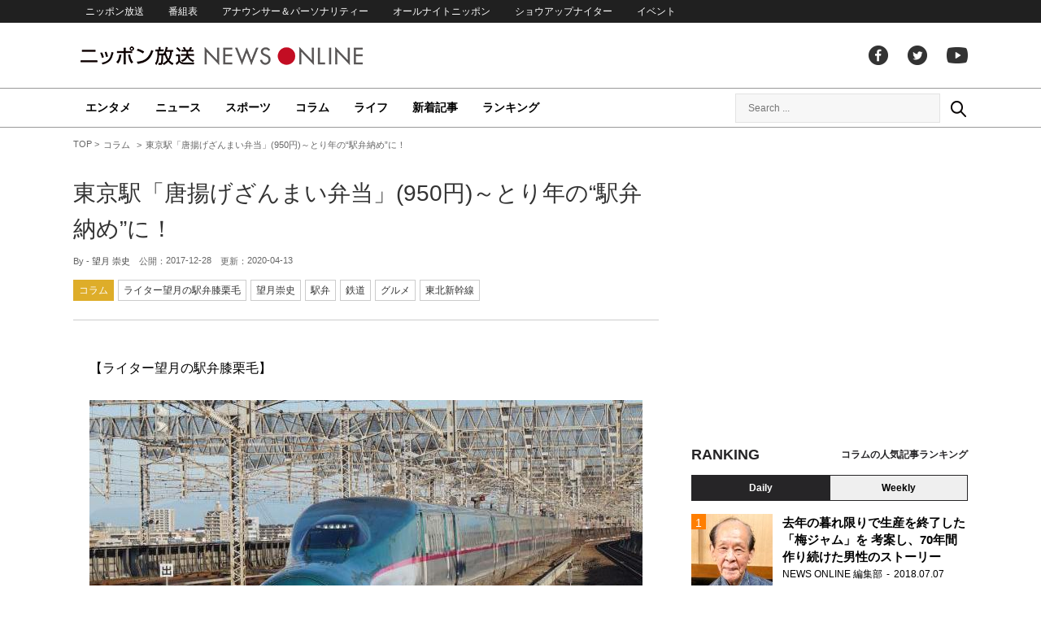

--- FILE ---
content_type: text/html; charset=UTF-8
request_url: https://news.1242.com/article/133418
body_size: 13226
content:
<!DOCTYPE HTML>
<html>
<head prefix="og: http://ogp.me/ns# fb: http://ogp.me/ns/fb# article: http://ogp.me/ns/article#">
<meta charset="utf-8">
<meta name="viewport" content="width=1150">
<meta http-equiv="X-UA-Compatible" content="IE=Edge" />
<link rel="stylesheet" href="https://news.1242.com/wp-content/themes/news1242_PC/js/swiper-bundle.min.css">
<link rel="stylesheet" type="text/css" media="all" href="https://news.1242.com/wp-content/themes/news1242_PC/style.css?20240426903">

<link rel="alternate" type="application/rss+xml" title="RSS" href="https://news.1242.com/feed" />

<link rel="pingback" href="https://news.1242.com/xmlrpc.php">
<link rel="shortcut icon" href="https://news.1242.com/wp-content/themes/news1242_PC/img/favicon.ico"> 
<link rel="apple-touch-icon" href="https://news.1242.com/wp-content/themes/news1242_PC/img/apple-touch-icon.png">

<script type="text/javascript" src="https://ajax.googleapis.com/ajax/libs/jquery/3.3.1/jquery.min.js?ver=3.3.1"></script>
<script src="https://code.jquery.com/jquery-migrate-3.1.0.js"></script>
<script src="https://news.1242.com/wp-content/themes/news1242_PC/js/function.js" charset="utf-8"></script>

<link rel="canonical" href="https://news.1242.com/article/133418">

<meta name='robots' content='max-image-preview:large' />
<link rel='dns-prefetch' href='//news.1242.com' />
<link rel="alternate" title="oEmbed (JSON)" type="application/json+oembed" href="https://news.1242.com/wp-json/oembed/1.0/embed?url=https%3A%2F%2Fnews.1242.com%2Farticle%2F133418" />
<link rel="alternate" title="oEmbed (XML)" type="text/xml+oembed" href="https://news.1242.com/wp-json/oembed/1.0/embed?url=https%3A%2F%2Fnews.1242.com%2Farticle%2F133418&#038;format=xml" />
<style id='wp-img-auto-sizes-contain-inline-css' type='text/css'>
img:is([sizes=auto i],[sizes^="auto," i]){contain-intrinsic-size:3000px 1500px}
/*# sourceURL=wp-img-auto-sizes-contain-inline-css */
</style>
<style id='wp-block-library-inline-css' type='text/css'>
:root{--wp-block-synced-color:#7a00df;--wp-block-synced-color--rgb:122,0,223;--wp-bound-block-color:var(--wp-block-synced-color);--wp-editor-canvas-background:#ddd;--wp-admin-theme-color:#007cba;--wp-admin-theme-color--rgb:0,124,186;--wp-admin-theme-color-darker-10:#006ba1;--wp-admin-theme-color-darker-10--rgb:0,107,160.5;--wp-admin-theme-color-darker-20:#005a87;--wp-admin-theme-color-darker-20--rgb:0,90,135;--wp-admin-border-width-focus:2px}@media (min-resolution:192dpi){:root{--wp-admin-border-width-focus:1.5px}}.wp-element-button{cursor:pointer}:root .has-very-light-gray-background-color{background-color:#eee}:root .has-very-dark-gray-background-color{background-color:#313131}:root .has-very-light-gray-color{color:#eee}:root .has-very-dark-gray-color{color:#313131}:root .has-vivid-green-cyan-to-vivid-cyan-blue-gradient-background{background:linear-gradient(135deg,#00d084,#0693e3)}:root .has-purple-crush-gradient-background{background:linear-gradient(135deg,#34e2e4,#4721fb 50%,#ab1dfe)}:root .has-hazy-dawn-gradient-background{background:linear-gradient(135deg,#faaca8,#dad0ec)}:root .has-subdued-olive-gradient-background{background:linear-gradient(135deg,#fafae1,#67a671)}:root .has-atomic-cream-gradient-background{background:linear-gradient(135deg,#fdd79a,#004a59)}:root .has-nightshade-gradient-background{background:linear-gradient(135deg,#330968,#31cdcf)}:root .has-midnight-gradient-background{background:linear-gradient(135deg,#020381,#2874fc)}:root{--wp--preset--font-size--normal:16px;--wp--preset--font-size--huge:42px}.has-regular-font-size{font-size:1em}.has-larger-font-size{font-size:2.625em}.has-normal-font-size{font-size:var(--wp--preset--font-size--normal)}.has-huge-font-size{font-size:var(--wp--preset--font-size--huge)}.has-text-align-center{text-align:center}.has-text-align-left{text-align:left}.has-text-align-right{text-align:right}.has-fit-text{white-space:nowrap!important}#end-resizable-editor-section{display:none}.aligncenter{clear:both}.items-justified-left{justify-content:flex-start}.items-justified-center{justify-content:center}.items-justified-right{justify-content:flex-end}.items-justified-space-between{justify-content:space-between}.screen-reader-text{border:0;clip-path:inset(50%);height:1px;margin:-1px;overflow:hidden;padding:0;position:absolute;width:1px;word-wrap:normal!important}.screen-reader-text:focus{background-color:#ddd;clip-path:none;color:#444;display:block;font-size:1em;height:auto;left:5px;line-height:normal;padding:15px 23px 14px;text-decoration:none;top:5px;width:auto;z-index:100000}html :where(.has-border-color){border-style:solid}html :where([style*=border-top-color]){border-top-style:solid}html :where([style*=border-right-color]){border-right-style:solid}html :where([style*=border-bottom-color]){border-bottom-style:solid}html :where([style*=border-left-color]){border-left-style:solid}html :where([style*=border-width]){border-style:solid}html :where([style*=border-top-width]){border-top-style:solid}html :where([style*=border-right-width]){border-right-style:solid}html :where([style*=border-bottom-width]){border-bottom-style:solid}html :where([style*=border-left-width]){border-left-style:solid}html :where(img[class*=wp-image-]){height:auto;max-width:100%}:where(figure){margin:0 0 1em}html :where(.is-position-sticky){--wp-admin--admin-bar--position-offset:var(--wp-admin--admin-bar--height,0px)}@media screen and (max-width:600px){html :where(.is-position-sticky){--wp-admin--admin-bar--position-offset:0px}}

/*# sourceURL=wp-block-library-inline-css */
</style><style id='global-styles-inline-css' type='text/css'>
:root{--wp--preset--aspect-ratio--square: 1;--wp--preset--aspect-ratio--4-3: 4/3;--wp--preset--aspect-ratio--3-4: 3/4;--wp--preset--aspect-ratio--3-2: 3/2;--wp--preset--aspect-ratio--2-3: 2/3;--wp--preset--aspect-ratio--16-9: 16/9;--wp--preset--aspect-ratio--9-16: 9/16;--wp--preset--color--black: #000000;--wp--preset--color--cyan-bluish-gray: #abb8c3;--wp--preset--color--white: #ffffff;--wp--preset--color--pale-pink: #f78da7;--wp--preset--color--vivid-red: #cf2e2e;--wp--preset--color--luminous-vivid-orange: #ff6900;--wp--preset--color--luminous-vivid-amber: #fcb900;--wp--preset--color--light-green-cyan: #7bdcb5;--wp--preset--color--vivid-green-cyan: #00d084;--wp--preset--color--pale-cyan-blue: #8ed1fc;--wp--preset--color--vivid-cyan-blue: #0693e3;--wp--preset--color--vivid-purple: #9b51e0;--wp--preset--gradient--vivid-cyan-blue-to-vivid-purple: linear-gradient(135deg,rgb(6,147,227) 0%,rgb(155,81,224) 100%);--wp--preset--gradient--light-green-cyan-to-vivid-green-cyan: linear-gradient(135deg,rgb(122,220,180) 0%,rgb(0,208,130) 100%);--wp--preset--gradient--luminous-vivid-amber-to-luminous-vivid-orange: linear-gradient(135deg,rgb(252,185,0) 0%,rgb(255,105,0) 100%);--wp--preset--gradient--luminous-vivid-orange-to-vivid-red: linear-gradient(135deg,rgb(255,105,0) 0%,rgb(207,46,46) 100%);--wp--preset--gradient--very-light-gray-to-cyan-bluish-gray: linear-gradient(135deg,rgb(238,238,238) 0%,rgb(169,184,195) 100%);--wp--preset--gradient--cool-to-warm-spectrum: linear-gradient(135deg,rgb(74,234,220) 0%,rgb(151,120,209) 20%,rgb(207,42,186) 40%,rgb(238,44,130) 60%,rgb(251,105,98) 80%,rgb(254,248,76) 100%);--wp--preset--gradient--blush-light-purple: linear-gradient(135deg,rgb(255,206,236) 0%,rgb(152,150,240) 100%);--wp--preset--gradient--blush-bordeaux: linear-gradient(135deg,rgb(254,205,165) 0%,rgb(254,45,45) 50%,rgb(107,0,62) 100%);--wp--preset--gradient--luminous-dusk: linear-gradient(135deg,rgb(255,203,112) 0%,rgb(199,81,192) 50%,rgb(65,88,208) 100%);--wp--preset--gradient--pale-ocean: linear-gradient(135deg,rgb(255,245,203) 0%,rgb(182,227,212) 50%,rgb(51,167,181) 100%);--wp--preset--gradient--electric-grass: linear-gradient(135deg,rgb(202,248,128) 0%,rgb(113,206,126) 100%);--wp--preset--gradient--midnight: linear-gradient(135deg,rgb(2,3,129) 0%,rgb(40,116,252) 100%);--wp--preset--font-size--small: 13px;--wp--preset--font-size--medium: 20px;--wp--preset--font-size--large: 36px;--wp--preset--font-size--x-large: 42px;--wp--preset--spacing--20: 0.44rem;--wp--preset--spacing--30: 0.67rem;--wp--preset--spacing--40: 1rem;--wp--preset--spacing--50: 1.5rem;--wp--preset--spacing--60: 2.25rem;--wp--preset--spacing--70: 3.38rem;--wp--preset--spacing--80: 5.06rem;--wp--preset--shadow--natural: 6px 6px 9px rgba(0, 0, 0, 0.2);--wp--preset--shadow--deep: 12px 12px 50px rgba(0, 0, 0, 0.4);--wp--preset--shadow--sharp: 6px 6px 0px rgba(0, 0, 0, 0.2);--wp--preset--shadow--outlined: 6px 6px 0px -3px rgb(255, 255, 255), 6px 6px rgb(0, 0, 0);--wp--preset--shadow--crisp: 6px 6px 0px rgb(0, 0, 0);}:where(.is-layout-flex){gap: 0.5em;}:where(.is-layout-grid){gap: 0.5em;}body .is-layout-flex{display: flex;}.is-layout-flex{flex-wrap: wrap;align-items: center;}.is-layout-flex > :is(*, div){margin: 0;}body .is-layout-grid{display: grid;}.is-layout-grid > :is(*, div){margin: 0;}:where(.wp-block-columns.is-layout-flex){gap: 2em;}:where(.wp-block-columns.is-layout-grid){gap: 2em;}:where(.wp-block-post-template.is-layout-flex){gap: 1.25em;}:where(.wp-block-post-template.is-layout-grid){gap: 1.25em;}.has-black-color{color: var(--wp--preset--color--black) !important;}.has-cyan-bluish-gray-color{color: var(--wp--preset--color--cyan-bluish-gray) !important;}.has-white-color{color: var(--wp--preset--color--white) !important;}.has-pale-pink-color{color: var(--wp--preset--color--pale-pink) !important;}.has-vivid-red-color{color: var(--wp--preset--color--vivid-red) !important;}.has-luminous-vivid-orange-color{color: var(--wp--preset--color--luminous-vivid-orange) !important;}.has-luminous-vivid-amber-color{color: var(--wp--preset--color--luminous-vivid-amber) !important;}.has-light-green-cyan-color{color: var(--wp--preset--color--light-green-cyan) !important;}.has-vivid-green-cyan-color{color: var(--wp--preset--color--vivid-green-cyan) !important;}.has-pale-cyan-blue-color{color: var(--wp--preset--color--pale-cyan-blue) !important;}.has-vivid-cyan-blue-color{color: var(--wp--preset--color--vivid-cyan-blue) !important;}.has-vivid-purple-color{color: var(--wp--preset--color--vivid-purple) !important;}.has-black-background-color{background-color: var(--wp--preset--color--black) !important;}.has-cyan-bluish-gray-background-color{background-color: var(--wp--preset--color--cyan-bluish-gray) !important;}.has-white-background-color{background-color: var(--wp--preset--color--white) !important;}.has-pale-pink-background-color{background-color: var(--wp--preset--color--pale-pink) !important;}.has-vivid-red-background-color{background-color: var(--wp--preset--color--vivid-red) !important;}.has-luminous-vivid-orange-background-color{background-color: var(--wp--preset--color--luminous-vivid-orange) !important;}.has-luminous-vivid-amber-background-color{background-color: var(--wp--preset--color--luminous-vivid-amber) !important;}.has-light-green-cyan-background-color{background-color: var(--wp--preset--color--light-green-cyan) !important;}.has-vivid-green-cyan-background-color{background-color: var(--wp--preset--color--vivid-green-cyan) !important;}.has-pale-cyan-blue-background-color{background-color: var(--wp--preset--color--pale-cyan-blue) !important;}.has-vivid-cyan-blue-background-color{background-color: var(--wp--preset--color--vivid-cyan-blue) !important;}.has-vivid-purple-background-color{background-color: var(--wp--preset--color--vivid-purple) !important;}.has-black-border-color{border-color: var(--wp--preset--color--black) !important;}.has-cyan-bluish-gray-border-color{border-color: var(--wp--preset--color--cyan-bluish-gray) !important;}.has-white-border-color{border-color: var(--wp--preset--color--white) !important;}.has-pale-pink-border-color{border-color: var(--wp--preset--color--pale-pink) !important;}.has-vivid-red-border-color{border-color: var(--wp--preset--color--vivid-red) !important;}.has-luminous-vivid-orange-border-color{border-color: var(--wp--preset--color--luminous-vivid-orange) !important;}.has-luminous-vivid-amber-border-color{border-color: var(--wp--preset--color--luminous-vivid-amber) !important;}.has-light-green-cyan-border-color{border-color: var(--wp--preset--color--light-green-cyan) !important;}.has-vivid-green-cyan-border-color{border-color: var(--wp--preset--color--vivid-green-cyan) !important;}.has-pale-cyan-blue-border-color{border-color: var(--wp--preset--color--pale-cyan-blue) !important;}.has-vivid-cyan-blue-border-color{border-color: var(--wp--preset--color--vivid-cyan-blue) !important;}.has-vivid-purple-border-color{border-color: var(--wp--preset--color--vivid-purple) !important;}.has-vivid-cyan-blue-to-vivid-purple-gradient-background{background: var(--wp--preset--gradient--vivid-cyan-blue-to-vivid-purple) !important;}.has-light-green-cyan-to-vivid-green-cyan-gradient-background{background: var(--wp--preset--gradient--light-green-cyan-to-vivid-green-cyan) !important;}.has-luminous-vivid-amber-to-luminous-vivid-orange-gradient-background{background: var(--wp--preset--gradient--luminous-vivid-amber-to-luminous-vivid-orange) !important;}.has-luminous-vivid-orange-to-vivid-red-gradient-background{background: var(--wp--preset--gradient--luminous-vivid-orange-to-vivid-red) !important;}.has-very-light-gray-to-cyan-bluish-gray-gradient-background{background: var(--wp--preset--gradient--very-light-gray-to-cyan-bluish-gray) !important;}.has-cool-to-warm-spectrum-gradient-background{background: var(--wp--preset--gradient--cool-to-warm-spectrum) !important;}.has-blush-light-purple-gradient-background{background: var(--wp--preset--gradient--blush-light-purple) !important;}.has-blush-bordeaux-gradient-background{background: var(--wp--preset--gradient--blush-bordeaux) !important;}.has-luminous-dusk-gradient-background{background: var(--wp--preset--gradient--luminous-dusk) !important;}.has-pale-ocean-gradient-background{background: var(--wp--preset--gradient--pale-ocean) !important;}.has-electric-grass-gradient-background{background: var(--wp--preset--gradient--electric-grass) !important;}.has-midnight-gradient-background{background: var(--wp--preset--gradient--midnight) !important;}.has-small-font-size{font-size: var(--wp--preset--font-size--small) !important;}.has-medium-font-size{font-size: var(--wp--preset--font-size--medium) !important;}.has-large-font-size{font-size: var(--wp--preset--font-size--large) !important;}.has-x-large-font-size{font-size: var(--wp--preset--font-size--x-large) !important;}
/*# sourceURL=global-styles-inline-css */
</style>

<style id='classic-theme-styles-inline-css' type='text/css'>
/*! This file is auto-generated */
.wp-block-button__link{color:#fff;background-color:#32373c;border-radius:9999px;box-shadow:none;text-decoration:none;padding:calc(.667em + 2px) calc(1.333em + 2px);font-size:1.125em}.wp-block-file__button{background:#32373c;color:#fff;text-decoration:none}
/*# sourceURL=/wp-includes/css/classic-themes.min.css */
</style>
<link rel='stylesheet' id='wp-pagenavi-css' href='https://news.1242.com/wp-content/plugins/wp-pagenavi/pagenavi-css.css?ver=2.70' type='text/css' media='all' />
<link rel="https://api.w.org/" href="https://news.1242.com/wp-json/" /><link rel="alternate" title="JSON" type="application/json" href="https://news.1242.com/wp-json/wp/v2/posts/133418" />
<title>東京駅「唐揚げざんまい弁当」(950円)～とり年の“駅弁納め”に！  &#8211;  ニッポン放送 NEWS ONLINE</title>

<!-- Global site tag (gtag.js) - Google Analytics -->
<script async src="//www.googletagmanager.com/gtag/js?id=UA-153766325-1"></script>
<script>
  window.dataLayer = window.dataLayer || [];
  function gtag(){dataLayer.push(arguments);}
  gtag('js', new Date());

  gtag('config', 'UA-153766325-1');
</script>
<!-- Google Tag Manager -->
<script>(function(w,d,s,l,i){w[l]=w[l]||[];w[l].push({'gtm.start':
new Date().getTime(),event:'gtm.js'});var f=d.getElementsByTagName(s)[0],
j=d.createElement(s),dl=l!='dataLayer'?'&l='+l:'';j.async=true;j.src=
'https://www.googletagmanager.com/gtm.js?id='+i+dl;f.parentNode.insertBefore(j,f);
})(window,document,'script','dataLayer','GTM-5R63PKS');</script>
<!-- End Google Tag Manager -->

<meta property="fb:app_id" content="1517656511869439" />
<meta property="article:publisher" content="https://www.facebook.com/am1242" />
<meta property="og:locale" content="ja_JP" />
<meta property="og:image" content="https://news.1242.com/wp-content/uploads/2017/12/697c03c4959c1f67b5f054bd94b54e34-3.jpg" />
<meta property="og:title" content="東京駅「唐揚げざんまい弁当」(950円)～とり年の“駅弁納め”に！" />
<meta property="og:type" content="article" />
<meta property="og:url" content="https://news.1242.com/article/133418" />
<meta property="og:site_name" content="ニッポン放送 NEWS ONLINE" />
<meta property="og:description" content="【ライター望月の駅弁膝栗毛】 きょう(12/28)で「仕事納め」という方も多いと思います。 「とり年」の1年、いかがでしたでしょうか？ 列車名には「鳥の名前」が多いので、“乗り鉄”の方にとっては「はやぶさ」や「つばさ」な..." />

<meta name="twitter:card" content="summary_large_image" />
<meta name="twitter:site" content="@NEWSONLINE1242">
<meta name="twitter:title" content="東京駅「唐揚げざんまい弁当」(950円)～とり年の“駅弁納め”に！" />
<meta name="twitter:description" content="【ライター望月の駅弁膝栗毛】 きょう(12/28)で「仕事納め」という方も多いと思います。 「とり年」の1年、いかがでしたでしょうか？ 列車名には「鳥の名前」が多いので、“乗り鉄”の方にとっては「はやぶさ」や「つばさ」な..." />
<meta name="twitter:image:src" content="https://news.1242.com/wp-content/uploads/2017/12/697c03c4959c1f67b5f054bd94b54e34-3.jpg" />

<meta name="keywords" content="望月崇史,駅弁,鉄道,グルメ,東北新幹線,ニッポン放送 NEWS ONLINE">
<meta name="description" content="【ライター望月の駅弁膝栗毛】 きょう(12/28)で「仕事納め」という方も多いと思います。 「とり年」の1年、いかがでしたでしょうか？ 列車名には「鳥の名前」が多いので、“乗り鉄”の方にとっては「はやぶさ」や「つばさ」な...">

<!-- Structured Markup -->
<script type="application/ld+json">
{
	"@context" : "http://schema.org",
	"@type" : "Article",
	"name" : "東京駅「唐揚げざんまい弁当」(950円)～とり年の“駅弁納め”に！",
	"author" : {
			"@type" : "Organization",
			"name" : "望月 崇史"
	},
	"headline": "東京駅「唐揚げざんまい弁当」(950円)～とり年の“駅弁納め”に！",
	"publisher": {
		"@type": "organization",
		"name": "株式会社ニッポン放送",
		"logo": {
			"@type": "ImageObject",
			"url": "https://news.1242.com/wp-content/themes/news1242_PC/img/lf-logo.png"
		}
	},
	"datePublished" : "2017-12-28",
	"dateModified": "2020-04-13",
	"image" : "https://news.1242.com/wp-content/uploads/2017/12/697c03c4959c1f67b5f054bd94b54e34-3.jpg",
	"mainEntityOfPage": "https://news.1242.com/article/133418"
}
</script>

<!-- ads -->
<!-- header gam area --><!-- /ads -->

</head>

<body class="wp-singular post-template-default single single-post postid-133418 single-format-standard wp-theme-news1242_PC">

<!-- Google Tag Manager (noscript) -->
<noscript><iframe src="https://www.googletagmanager.com/ns.html?id=GTM-5R63PKS"
height="0" width="0" style="display:none;visibility:hidden"></iframe></noscript>
<!-- End Google Tag Manager (noscript) -->

<div id="fb-root"></div>
<script>(function(d, s, id) {
  var js, fjs = d.getElementsByTagName(s)[0];
  if (d.getElementById(id)) return;
  js = d.createElement(s); js.id = id;
  js.src = "//connect.facebook.net/ja_JP/sdk.js#xfbml=1&version=v2.8";
  fjs.parentNode.insertBefore(js, fjs);
}(document, 'script', 'facebook-jssdk'));</script>

<!-- header -->
<header id="header">
<nav id="header_nav">
	<ul id="menu-header-menu" class="container"><li id="menu-item-97033" class="menu-item menu-item-type-custom menu-item-object-custom menu-item-97033"><a href="https://www.1242.com/">ニッポン放送</a></li>
<li id="menu-item-97035" class="menu-item menu-item-type-custom menu-item-object-custom menu-item-97035"><a href="https://www.1242.com/timetable_tt/">番組表</a></li>
<li id="menu-item-97034" class="menu-item menu-item-type-custom menu-item-object-custom menu-item-97034"><a href="https://www.1242.com/personality/">アナウンサー＆パーソナリティー</a></li>
<li id="menu-item-97036" class="menu-item menu-item-type-custom menu-item-object-custom menu-item-97036"><a href="https://www.allnightnippon.com/">オールナイトニッポン</a></li>
<li id="menu-item-97037" class="menu-item menu-item-type-custom menu-item-object-custom menu-item-97037"><a href="https://baseballking.jp/showup">ショウアップナイター</a></li>
<li id="menu-item-97038" class="menu-item menu-item-type-custom menu-item-object-custom menu-item-97038"><a href="https://event.1242.com/">イベント</a></li>
</ul></nav>
<div class="container" id="header_title">
	<h1 id="sitetitle"><a href="https://news.1242.com/">ニッポン放送 NEWS ONLINE</a></h1>
	<ul id="menu-header-social" class="menu-social"><li id="menu-item-97039" class="menu-item menu-item-type-custom menu-item-object-custom menu-item-97039"><a href="https://www.facebook.com/am1242/">facebook</a></li>
<li id="menu-item-97040" class="menu-item menu-item-type-custom menu-item-object-custom menu-item-97040"><a href="https://twitter.com/NEWSONLINE1242">Twitter</a></li>
<li id="menu-item-97041" class="menu-item menu-item-type-custom menu-item-object-custom menu-item-97041"><a href="https://www.youtube.com/channel/UCTLUf5otEetTThajFlHG_iQ">youtube</a></li>
</ul></div>
<nav id="global_nav">
<div class="container">
	<ul id="menu-global-menu" class="global-menu"><li id="menu-item-97026" class="menu-item menu-item-type-taxonomy menu-item-object-category menu-item-97026"><a href="https://news.1242.com/article/category/entertainment">エンタメ</a></li>
<li id="menu-item-97027" class="menu-item menu-item-type-taxonomy menu-item-object-category menu-item-97027"><a href="https://news.1242.com/article/category/news">ニュース</a></li>
<li id="menu-item-97028" class="menu-item menu-item-type-taxonomy menu-item-object-category menu-item-97028"><a href="https://news.1242.com/article/category/sports">スポーツ</a></li>
<li id="menu-item-97029" class="menu-item menu-item-type-taxonomy menu-item-object-category current-post-ancestor current-menu-parent current-post-parent menu-item-97029"><a href="https://news.1242.com/article/category/column">コラム</a></li>
<li id="menu-item-97030" class="menu-item menu-item-type-taxonomy menu-item-object-category menu-item-97030"><a href="https://news.1242.com/article/category/life">ライフ</a></li>
<li id="menu-item-97031" class="menu-item menu-item-type-post_type menu-item-object-page current_page_parent menu-item-97031"><a href="https://news.1242.com/article-new">新着記事</a></li>
<li id="menu-item-202813" class="menu-item menu-item-type-post_type menu-item-object-page menu-item-202813"><a href="https://news.1242.com/ranking">ランキング</a></li>
</ul>	<div id="box_search">
	<form role="search" method="get" id="searchform" class="searchform" action="https://news.1242.com/">
	<label class="screen_reader_text" for="s">検索:</label>
	<input type="text" placeholder="Search ..." value="" name="s" id="s">
	</form>
	<a href="javascript:void(0)">Search</a>
	</div>
</div>
</nav>
</header>
<!-- /header -->

<!-- noads -->	

<!-- main -->
<main id="main" class="container">


<!-- breadcrumb -->
<ul id="breadcrumb" vocab="https://schema.org/" typeof="BreadcrumbList">
	<li property="itemListElement" typeof="ListItem">
		<a href="https://news.1242.com/" property="item" typeof="WebPage"><span property="name">TOP</span></a>
		<meta property="position" content="1">
	</li>
		<li property="itemListElement" typeof="ListItem">
		<a href="https://news.1242.com/article/category/column" property="item" typeof="WebPage"><span property="name">コラム</span></a>
		<meta property="position" content="2">
	</li>
		<li property="itemListElement" typeof="ListItem">
		<span property="name">東京駅「唐揚げざんまい弁当」(950円)～とり年の“駅弁納め”に！</span>
		<meta property="position" content="3">
	</li>

</ul>
<!-- /breadcrumb -->
<div id="main_list">
<article class="single-page">
	<div class="entry_title">
		<h1><a href="https://news.1242.com/article/133418">東京駅「唐揚げざんまい弁当」(950円)～とり年の“駅弁納め”に！</a></h1>
		<p><span class="author">By - <a href="https://news.1242.com/article/author/writer-mochizuki-takafumi" title="望月 崇史 の投稿" rel="author">望月 崇史</a></span>
		　公開：<time>2017-12-28</time>
		　更新：<time>2020-04-13</time></p>
		<p class="entry_tags"><a href="https://news.1242.com/article/category/column">コラム</a><a href="https://news.1242.com/article/special/ekiben">ライター望月の駅弁膝栗毛</a><a href="https://news.1242.com/article/tag/%e6%9c%9b%e6%9c%88%e5%b4%87%e5%8f%b2" rel="tag">望月崇史</a><a href="https://news.1242.com/article/tag/%e9%a7%85%e5%bc%81" rel="tag">駅弁</a><a href="https://news.1242.com/article/tag/%e9%89%84%e9%81%93" rel="tag">鉄道</a><a href="https://news.1242.com/article/tag/%e3%82%b0%e3%83%ab%e3%83%a1" rel="tag">グルメ</a><a href="https://news.1242.com/article/tag/%e6%9d%b1%e5%8c%97%e6%96%b0%e5%b9%b9%e7%b7%9a" rel="tag">東北新幹線</a></p>
	</div>

	<section class="entry_main">
<p>【ライター望月の駅弁膝栗毛】</p>
<p><div id="attachment_85518" style="width: 690px" class="wp-caption alignnone"><img aria-describedby="caption-attachment-85518" src="https://news.1242.com/wp-content/uploads/2017/12/d9f04214a5095933ed09dfd941a995a9-2.jpg" alt="東京駅「唐揚げざんまい弁当」(950円)～とり年の“駅弁納め”に！" width="680" height="383" /><p id="caption-attachment-85518" class="wp-caption-text">東北新幹線・E5系「はやぶさ」</p></div></p>
<p>きょう(12/28)で「仕事納め」という方も多いと思います。<br />
「とり年」の1年、いかがでしたでしょうか？<br />
列車名には「鳥の名前」が多いので、“乗り鉄”の方にとっては「はやぶさ」や「つばさ」など、<br />
どの「とり」の列車で“乗り納め”とするか、迷ってしまうかもしれませんね。<br />
景気よく乗り納めるなら、時速320km運転を誇るE5系(H5系)「はやぶさ」でしょうか。<br />
<img src="https://news.1242.com/wp-content/uploads/2017/12/80e98b12f40883f90251211b42ec09e1.jpg" alt="東京駅「唐揚げざんまい弁当」(950円)～とり年の“駅弁納め”に！" width="680" height="383" /></p>
<p>駅弁にも、「鶏肉」の駅弁はたくさんあります。<br />
せっかくなら、鶏肉づくしで「とり年」を納めたい・・・という方には、この秋に発売された東京駅の駅弁「唐揚げざんまい弁当」(950円)も1つの選択肢かもしれません。<br />
数年前に、雑誌とのコラボレーション企画で一度販売されたと記憶しておりますが、今回はNRE大増の単独駅弁として販売されています。</p>
<p>&nbsp;</p>
<p><div id="attachment_85523" style="width: 690px" class="wp-caption alignnone"><img aria-describedby="caption-attachment-85523" src="https://news.1242.com/wp-content/uploads/2017/12/697c03c4959c1f67b5f054bd94b54e34-3.jpg" alt="東京駅「唐揚げざんまい弁当」(950円)～とり年の“駅弁納め”に！" width="680" height="383" /><p id="caption-attachment-85523" class="wp-caption-text">唐揚げざんまい弁当</p></div></p>
<p>【お品書き】<br />
・生姜醤油風味唐揚げ（白いカップに入ったもの）<br />
・にんにく醤油風味唐揚げ（緑のカップに入ったもの）<br />
・南蛮黒酢たれ和え唐揚げ・2色パプリカ南蛮酢漬（ピンクのカップに入ったもの）<br />
・大根彩りサラダ<br />
・しば漬<br />
・白飯（国産米）<br />
・梅干<br />
・昆布佃煮<br />
<img src="https://news.1242.com/wp-content/uploads/2017/12/fcfd0d71f0020efcc91ef6e631fe78e2.jpg" alt="東京駅「唐揚げざんまい弁当」(950円)～とり年の“駅弁納め”に！" width="680" height="383" /></p>
<p>唐揚げ弁当って、時々欲しくなりますよね。<br />
私も学生時代、大学の近くの弁当屋さんの名物が唐揚げ弁当でしたので、ちょくちょくいただいていた記憶が甦りました。<br />
「唐揚げざんまい弁当」では、生姜醤油風味、にんにく醤油風味、南蛮黒酢たれ和えの3種類の唐揚げをいただくことが出来て、お好みでタルタルソースを添えることも出来ます。<br />
「とり年」の最後は、プチリッチな「唐揚げ弁当」で“駅弁納め”はいかがでしょうか？</p>
<div class="page-links">
<p>
</p>
</div>
	</section>


<!-- 238/ekiben/ライター望月の駅弁膝栗毛 --><div class="box-info_program rensai">
<h2>連載情報</h2>
<div class="box-info_program-in">
	<figure><img src="https://news.1242.com/wp-content/themes/news1242_PC/img/prof_ekiben.jpg" /></figure>
<div class="box-info_program-txt">
	<div class="box-info_program-title">
	<h3>ライター望月の駅弁膝栗毛</h3>
	<p>「駅弁」食べ歩き15年の放送作家が「1日1駅弁」ひたすら紹介！</p>
	</div>
	<p>著者：望月崇史<br>昭和50(1975)年、静岡県生まれ。早稲田大学在学中から、放送作家に。ラジオ番組をきっかけに始めた全国の駅弁食べ歩きは15年以上、およそ5000個！放送の合間に、ひたすら鉄道に乗り、駅弁を食して温泉に入る生活を送る。ニッポン放送「ライター望月の駅弁膝栗毛」における1日1駅弁のウェブサイト連載をはじめ、「鉄道のある旅」をテーマとした記事の連載を行っている。日本旅のペンクラブ理事。<br>
	駅弁ブログ・ライター望月の駅弁いい気分 <a href="https://ameblo.jp/ekiben-e-kibun/" target="_blank">https://ameblo.jp/ekiben-e-kibun/</a></p>
</div>
</div>
</div>

<div class="box-btn_sns">
	<ul>
		<li><a href="https://x.com/intent/tweet?url=https://news.1242.com/article/133418&text=%E6%9D%B1%E4%BA%AC%E9%A7%85%E3%80%8C%E5%94%90%E6%8F%9A%E3%81%92%E3%81%96%E3%82%93%E3%81%BE%E3%81%84%E5%BC%81%E5%BD%93%E3%80%8D%28950%E5%86%86%29%EF%BD%9E%E3%81%A8%E3%82%8A%E5%B9%B4%E3%81%AE%E2%80%9C%E9%A7%85%E5%BC%81%E7%B4%8D%E3%82%81%E2%80%9D%E3%81%AB%EF%BC%81&via=NEWSONLINE1242" target="_blank">ツイートする</a></li>
		<li><a href="https://m.facebook.com/sharer.php?u=https://news.1242.com/article/133418" target="_blank" rel="nofollow">シェアする</a></li>
		<li><a href="line://msg/text/?%0D%0Ahttps://news.1242.com/article/133418">送る</a></li>
		<li><a href="https://b.hatena.ne.jp/add?mode=confirm&url=https://news.1242.com/article/133418&title=%E6%9D%B1%E4%BA%AC%E9%A7%85%E3%80%8C%E5%94%90%E6%8F%9A%E3%81%92%E3%81%96%E3%82%93%E3%81%BE%E3%81%84%E5%BC%81%E5%BD%93%E3%80%8D%28950%E5%86%86%29%EF%BD%9E%E3%81%A8%E3%82%8A%E5%B9%B4%E3%81%AE%E2%80%9C%E9%A7%85%E5%BC%81%E7%B4%8D%E3%82%81%E2%80%9D%E3%81%AB%EF%BC%81" target="_blank" rel="nofollow">はてな</a><script type="text/javascript" src="https://b.st-hatena.com/js/bookmark_button.js" charset="utf-8" async="async"></script></li>
	</ul>
</div>
</article>


<div class="ads-main">
	<div class="box-flex">
	<div>
	<script async src="https://pagead2.googlesyndication.com/pagead/js/adsbygoogle.js?client=ca-pub-7269811368561097"
     crossorigin="anonymous"></script>
<!-- NNO_article300x250_left_PC -->
<ins class="adsbygoogle"
     style="display:block"
     data-ad-client="ca-pub-7269811368561097"
     data-ad-slot="6425909524"
     data-ad-format="auto"
     data-full-width-responsive="true"></ins>
<script>
     (adsbygoogle = window.adsbygoogle || []).push({});
</script>
	</div>
	<div>
	<script async src="https://pagead2.googlesyndication.com/pagead/js/adsbygoogle.js?client=ca-pub-7269811368561097"
     crossorigin="anonymous"></script>
<!-- NNO_article300x250_right_PC -->
<ins class="adsbygoogle"
     style="display:block"
     data-ad-client="ca-pub-7269811368561097"
     data-ad-slot="4260896713"
     data-ad-format="auto"
     data-full-width-responsive="true"></ins>
<script>
     (adsbygoogle = window.adsbygoogle || []).push({});
</script>
	</div>
	</div>
</div>

<div id="related-list">
<h2 class="list_title"><span>関連記事</span></h2>
<div id="related-list-in">
	<article class="entry_list thumb">
	<a href="https://news.1242.com/article/503666"><figure><img width="230" height="143" src="https://news.1242.com/wp-content/uploads/2024/03/e2fa6c8927b5a3ebd30808b4e875c5db-230x143.jpg"  alt="“日本一売れる駅弁”を作る駅弁業者が語る、「ものづくりで大切なこと」" decoding="async" loading="lazy" /></figure>
	<div class="entry_title">
	<h3 class="title_txt">“日本一売れる駅弁”を作る駅弁業者が語る、「ものづくりで大切なこと」</h3>
	<p class="entry_meta">
	<time>2024.04.02</time>	</p>
	</div>
	</a>
	</article>
	
	<article class="entry_list thumb">
	<a href="https://news.1242.com/article/503640"><figure><img width="230" height="143" src="https://news.1242.com/wp-content/uploads/2024/03/fa7846bac2eb7e26c8d9beb2326408ba-230x143.jpg"  alt="横浜駅弁・崎陽軒は、なぜ、駅の外にもお店が多いのか？" decoding="async" loading="lazy" /></figure>
	<div class="entry_title">
	<h3 class="title_txt">横浜駅弁・崎陽軒は、なぜ、駅の外にもお店が多いのか？</h3>
	<p class="entry_meta">
	<time>2024.04.01</time>	</p>
	</div>
	</a>
	</article>
	
	<article class="entry_list thumb">
	<a href="https://news.1242.com/article/503620"><figure><img width="230" height="143" src="https://news.1242.com/wp-content/uploads/2024/03/891f4ce906fcd32ad0a5ec0ee0834642-230x143.jpg"  alt="横浜駅弁「シウマイ弁当」が70年愛される、その理由とは？" decoding="async" loading="lazy" /></figure>
	<div class="entry_title">
	<h3 class="title_txt">横浜駅弁「シウマイ弁当」が70年愛される、その理由とは？</h3>
	<p class="entry_meta">
	<time>2024.03.31</time>	</p>
	</div>
	</a>
	</article>
	
	<article class="entry_list thumb">
	<a href="https://news.1242.com/article/503595"><figure><img width="230" height="143" src="https://news.1242.com/wp-content/uploads/2024/03/2dea3a9fc297fe8148216397f4993858-230x143.jpg"  alt="名物がないなら作ればいい　～横浜名物「シウマイ」を生んだ、崎陽軒・初代、野並茂吉の精神とは？" decoding="async" loading="lazy" /></figure>
	<div class="entry_title">
	<h3 class="title_txt">名物がないなら作ればいい　～横浜名物「シウマイ」を生んだ、崎陽軒・初代、野並茂吉の精神とは？</h3>
	<p class="entry_meta">
	<time>2024.03.30</time>	</p>
	</div>
	</a>
	</article>
	
	<article class="entry_list thumb">
	<a href="https://news.1242.com/article/503564"><figure><img width="230" height="143" src="https://news.1242.com/wp-content/uploads/2024/03/38b3b47a64e98d8989fc42df4e275f80-230x143.jpg"  alt="横浜名物シウマイの崎陽軒は、なぜ「崎陽軒」なのか？" decoding="async" loading="lazy" /></figure>
	<div class="entry_title">
	<h3 class="title_txt">横浜名物シウマイの崎陽軒は、なぜ「崎陽軒」なのか？</h3>
	<p class="entry_meta">
	<time>2024.03.29</time>	</p>
	</div>
	</a>
	</article>
	
	<article class="entry_list thumb">
	<a href="https://news.1242.com/article/502862"><figure><img width="230" height="143" src="https://news.1242.com/wp-content/uploads/2024/03/e4729db9963ff0aa8a69a0fc7c4586c0-230x143.jpg"  alt="1日約2万7000食！　70周年の横浜駅弁「シウマイ弁当」は、どのようにして出来るのか？" decoding="async" loading="lazy" /></figure>
	<div class="entry_title">
	<h3 class="title_txt">1日約2万7000食！　70周年の横浜駅弁「シウマイ弁当」は、どのようにして出来るのか？</h3>
	<p class="entry_meta">
	<time>2024.03.26</time>	</p>
	</div>
	</a>
	</article>
	
</div>
</div>
<!-- 133418,133418,133418,133418,133418,133418,133418 -->
<!-- OB area -->
</div><!-- /#main_list -->

<!-- side -->
<!-- side -->
<aside id="sidebar">

<div class="ads-sidebar">
<script async src="https://pagead2.googlesyndication.com/pagead/js/adsbygoogle.js?client=ca-pub-7269811368561097"
     crossorigin="anonymous"></script>
<!-- NNO_side300x250_01_PC -->
<ins class="adsbygoogle"
     style="display:block"
     data-ad-client="ca-pub-7269811368561097"
     data-ad-slot="4745162196"
     data-ad-format="auto"
     data-full-width-responsive="true"></ins>
<script>
     (adsbygoogle = window.adsbygoogle || []).push({});
</script>
</div>

<? // サイドバー　ランキング表示 ?>


<!-- sidebar rank -->
<div id="side_ranking">
<h2 class="list_title">
<strong>Ranking</strong>
<span>コラムの人気記事ランキング</span>
</h2>
<div class="swiper-container swiper-wrapper tab_switch">
<div class="swiper-wrapper">
<button id="tab_daily" class="swiper-slide">Daily</button><button id="tab_weekly" class="swiper-slide">Weekly</button>
</div>
</div>
<div class="swiper-container tab_body">
<div class="swiper-wrapper">
<!-- daily -->
<div class="tab_list swiper-slide" id="tab_daily-body">
	<article class="entry_list thumb">
	<a href="https://news.1242.com/article/148792"><figure><img width="100" height="100" src="https://news.1242.com/wp-content/uploads/2018/07/IMG_1605b-100x100.jpg"  alt="去年の暮れ限りで生産を終了した「梅ジャム」を 考案し、70年間作り続けた男性のストーリー" decoding="async" loading="lazy" srcset="https://news.1242.com/wp-content/uploads/2018/07/IMG_1605b-100x100.jpg 100w, https://news.1242.com/wp-content/uploads/2018/07/IMG_1605b-160x160.jpg 160w" sizes="auto, (max-width: 100px) 100vw, 100px" /></figure>
	<div class="entry_title">
	<h3 class="title_txt">去年の暮れ限りで生産を終了した「梅ジャム」を 考案し、70年間作り続けた男性のストーリー</h3>
	<p class="entry_meta">
	<span class="author">NEWS ONLINE 編集部</span><time>2018.07.07</time>	</p>
	</div>
	</a>
	</article>
	<article class="entry_list thumb">
	<a href="https://news.1242.com/article/443500"><figure><img width="100" height="100" src="https://news.1242.com/wp-content/uploads/2023/06/5e8ab457a5d31964d00901147744b15f-100x100.jpg"  alt="日本随一の手間をかけた新青森駅弁「ひとくちだらけ」に貫かれる、“ななめ45度”の美学とは？" decoding="async" loading="lazy" srcset="https://news.1242.com/wp-content/uploads/2023/06/5e8ab457a5d31964d00901147744b15f-100x100.jpg 100w, https://news.1242.com/wp-content/uploads/2023/06/5e8ab457a5d31964d00901147744b15f-160x160.jpg 160w" sizes="auto, (max-width: 100px) 100vw, 100px" /></figure>
	<div class="entry_title">
	<h3 class="title_txt">日本随一の手間をかけた新青森駅弁「ひとくちだらけ」に貫かれる、“ななめ45度”の美学とは？</h3>
	<p class="entry_meta">
	<span class="author">望月 崇史</span><time>2023.06.19</time>	</p>
	</div>
	</a>
	</article>
	<article class="entry_list thumb">
	<a href="https://news.1242.com/article/219636"><figure><img width="100" height="100" src="https://news.1242.com/wp-content/uploads/2020/04/54e84cf714b6314140c141712eb6628d-100x100.jpg"  alt="西明石駅「ひっぱりだこ飯」(1080円)～「駅弁の通信販売」を楽しもう！ 我が家で旅気分！(vol.2淡路屋編)" decoding="async" loading="lazy" srcset="https://news.1242.com/wp-content/uploads/2020/04/54e84cf714b6314140c141712eb6628d-100x100.jpg 100w, https://news.1242.com/wp-content/uploads/2020/04/54e84cf714b6314140c141712eb6628d-160x160.jpg 160w" sizes="auto, (max-width: 100px) 100vw, 100px" /></figure>
	<div class="entry_title">
	<h3 class="title_txt">西明石駅「ひっぱりだこ飯」(1080円)～「駅弁の通信販売」を楽しもう！ 我が家で旅気分！(vol.2淡路屋編)</h3>
	<p class="entry_meta">
	<span class="author">望月 崇史</span><time>2020.04.16</time>	</p>
	</div>
	</a>
	</article>
	<article class="entry_list thumb">
	<a href="https://news.1242.com/article/336203"><figure><img width="100" height="100" src="https://news.1242.com/wp-content/uploads/2022/01/510b42bc096a1391293a3a66d3e4ffe7-100x100.jpg"  alt="新潟の名物駅弁「えび千両ちらし」、ネタが「隠れた」理由とは？" decoding="async" loading="lazy" srcset="https://news.1242.com/wp-content/uploads/2022/01/510b42bc096a1391293a3a66d3e4ffe7-100x100.jpg 100w, https://news.1242.com/wp-content/uploads/2022/01/510b42bc096a1391293a3a66d3e4ffe7-160x160.jpg 160w" sizes="auto, (max-width: 100px) 100vw, 100px" /></figure>
	<div class="entry_title">
	<h3 class="title_txt">新潟の名物駅弁「えび千両ちらし」、ネタが「隠れた」理由とは？</h3>
	<p class="entry_meta">
	<span class="author">望月 崇史</span><time>2022.01.07</time>	</p>
	</div>
	</a>
	</article>
	<article class="entry_list thumb">
	<a href="https://news.1242.com/article/330695"><figure><img width="100" height="100" src="https://news.1242.com/wp-content/uploads/2021/12/0e80fd24db9b27e663bf04588bc8334e-100x100.jpg"  alt="日本初の「加熱式駅弁」は、どのようにできたのか？　～神戸駅弁・淡路屋" decoding="async" loading="lazy" srcset="https://news.1242.com/wp-content/uploads/2021/12/0e80fd24db9b27e663bf04588bc8334e-100x100.jpg 100w, https://news.1242.com/wp-content/uploads/2021/12/0e80fd24db9b27e663bf04588bc8334e-160x160.jpg 160w" sizes="auto, (max-width: 100px) 100vw, 100px" /></figure>
	<div class="entry_title">
	<h3 class="title_txt">日本初の「加熱式駅弁」は、どのようにできたのか？　～神戸駅弁・淡路屋</h3>
	<p class="entry_meta">
	<span class="author">望月 崇史</span><time>2021.12.13</time>	</p>
	</div>
	</a>
	</article>
</div>

<!-- weekly -->
<div class="tab_list swiper-slide" id="tab_weekly-body">
	<article class="entry_list thumb">
	<a href="https://news.1242.com/article/148792"><figure><img width="100" height="100" src="https://news.1242.com/wp-content/uploads/2018/07/IMG_1605b-100x100.jpg"  alt="去年の暮れ限りで生産を終了した「梅ジャム」を 考案し、70年間作り続けた男性のストーリー" decoding="async" loading="lazy" srcset="https://news.1242.com/wp-content/uploads/2018/07/IMG_1605b-100x100.jpg 100w, https://news.1242.com/wp-content/uploads/2018/07/IMG_1605b-160x160.jpg 160w" sizes="auto, (max-width: 100px) 100vw, 100px" /></figure>
	<div class="entry_title">
	<h3 class="title_txt">去年の暮れ限りで生産を終了した「梅ジャム」を 考案し、70年間作り続けた男性のストーリー</h3>
	<p class="entry_meta">
	<span class="author">NEWS ONLINE 編集部</span><time>2018.07.07</time>	</p>
	</div>
	</a>
	</article>
	<article class="entry_list thumb">
	<a href="https://news.1242.com/article/443500"><figure><img width="100" height="100" src="https://news.1242.com/wp-content/uploads/2023/06/5e8ab457a5d31964d00901147744b15f-100x100.jpg"  alt="日本随一の手間をかけた新青森駅弁「ひとくちだらけ」に貫かれる、“ななめ45度”の美学とは？" decoding="async" loading="lazy" srcset="https://news.1242.com/wp-content/uploads/2023/06/5e8ab457a5d31964d00901147744b15f-100x100.jpg 100w, https://news.1242.com/wp-content/uploads/2023/06/5e8ab457a5d31964d00901147744b15f-160x160.jpg 160w" sizes="auto, (max-width: 100px) 100vw, 100px" /></figure>
	<div class="entry_title">
	<h3 class="title_txt">日本随一の手間をかけた新青森駅弁「ひとくちだらけ」に貫かれる、“ななめ45度”の美学とは？</h3>
	<p class="entry_meta">
	<span class="author">望月 崇史</span><time>2023.06.19</time>	</p>
	</div>
	</a>
	</article>
	<article class="entry_list thumb">
	<a href="https://news.1242.com/article/109543"><figure><img width="100" height="100" src="https://news.1242.com/wp-content/uploads/2016/12/47f52fe0aee4da3f47c8f399abf8a163-71-100x100.jpg"  alt="12年後に干支の物語が動き出す…年賀はがきの切手デザイナー【10時のグッとストーリー】" decoding="async" loading="lazy" srcset="https://news.1242.com/wp-content/uploads/2016/12/47f52fe0aee4da3f47c8f399abf8a163-71-100x100.jpg 100w, https://news.1242.com/wp-content/uploads/2016/12/47f52fe0aee4da3f47c8f399abf8a163-71-160x160.jpg 160w" sizes="auto, (max-width: 100px) 100vw, 100px" /></figure>
	<div class="entry_title">
	<h3 class="title_txt">12年後に干支の物語が動き出す…年賀はがきの切手デザイナー【10時のグッとストーリー】</h3>
	<p class="entry_meta">
	<span class="author">NEWS ONLINE 編集部</span><time>2016.12.31</time>	</p>
	</div>
	</a>
	</article>
	<article class="entry_list thumb">
	<a href="https://news.1242.com/article/316268"><figure><img width="100" height="100" src="https://news.1242.com/wp-content/uploads/2021/09/5bc6c9cd4f1d31693d7bf24611e3def2-100x100.jpg"  alt="駅弁を買うためだけに、何時間もかけて静岡駅に通う人がいる理由　～静岡駅弁・東海軒" decoding="async" loading="lazy" srcset="https://news.1242.com/wp-content/uploads/2021/09/5bc6c9cd4f1d31693d7bf24611e3def2-100x100.jpg 100w, https://news.1242.com/wp-content/uploads/2021/09/5bc6c9cd4f1d31693d7bf24611e3def2-160x160.jpg 160w" sizes="auto, (max-width: 100px) 100vw, 100px" /></figure>
	<div class="entry_title">
	<h3 class="title_txt">駅弁を買うためだけに、何時間もかけて静岡駅に通う人がいる理由　～静岡駅弁・東海軒</h3>
	<p class="entry_meta">
	<span class="author">望月 崇史</span><time>2021.09.24</time>	</p>
	</div>
	</a>
	</article>
	<article class="entry_list thumb">
	<a href="https://news.1242.com/article/330695"><figure><img width="100" height="100" src="https://news.1242.com/wp-content/uploads/2021/12/0e80fd24db9b27e663bf04588bc8334e-100x100.jpg"  alt="日本初の「加熱式駅弁」は、どのようにできたのか？　～神戸駅弁・淡路屋" decoding="async" loading="lazy" srcset="https://news.1242.com/wp-content/uploads/2021/12/0e80fd24db9b27e663bf04588bc8334e-100x100.jpg 100w, https://news.1242.com/wp-content/uploads/2021/12/0e80fd24db9b27e663bf04588bc8334e-160x160.jpg 160w" sizes="auto, (max-width: 100px) 100vw, 100px" /></figure>
	<div class="entry_title">
	<h3 class="title_txt">日本初の「加熱式駅弁」は、どのようにできたのか？　～神戸駅弁・淡路屋</h3>
	<p class="entry_meta">
	<span class="author">望月 崇史</span><time>2021.12.13</time>	</p>
	</div>
	</a>
	</article>
</div>
</div>
</div>
<script src="https://news.1242.com/wp-content/themes/news1242_PC/js/swiper-bundle.min.js"></script>
<script type="text/javascript">
	var tabSwitch = new Swiper('.tab_switch', {
		spaceBetween: 0,
		slidesPerView: 2,
		freeMode: true,
		watchSlidesVisibility: true,
		watchSlidesProgress: true,
		allowTouchMove: false,
	});
	var tabSlide = new Swiper('.tab_body', {
		thumbs: {
			swiper: tabSwitch
		}
	});
</script>

</div>
<!-- /sidebar rank -->

<div class="ads-sidebar">
<script async src="https://pagead2.googlesyndication.com/pagead/js/adsbygoogle.js?client=ca-pub-7269811368561097"
     crossorigin="anonymous"></script>
<!-- NNO_side300x250_02_PC -->
<ins class="adsbygoogle"
     style="display:block"
     data-ad-client="ca-pub-7269811368561097"
     data-ad-slot="6301786444"
     data-ad-format="auto"
     data-full-width-responsive="true"></ins>
<script>
     (adsbygoogle = window.adsbygoogle || []).push({});
</script>
</div>

<!-- sidebar latest -->
<div id="side_latest">
	<h2 class="list_title"><span>コラムの新着記事</span></h2>
	<article class="entry_list thumb">
	<a href="https://news.1242.com/article/539636"><figure><img width="100" height="100" src="https://news.1242.com/wp-content/uploads/2026/01/Frame-155-100x100.png"  alt="縁起物の“スイーツ”に込める様々な意味" decoding="async" loading="lazy" srcset="https://news.1242.com/wp-content/uploads/2026/01/Frame-155-100x100.png 100w, https://news.1242.com/wp-content/uploads/2026/01/Frame-155-160x160.png 160w" sizes="auto, (max-width: 100px) 100vw, 100px" /></figure>
	<div class="entry_title">
	<h3 class="title_txt">縁起物の“スイーツ”に込める様々な意味</h3>
	<p class="entry_meta">
	<span class="author">報道部畑中デスク</span><time>2026.01.01</time>	</p>
	</div>
	</a>
	</article>
	<article class="entry_list thumb">
	<a href="https://news.1242.com/article/533539"><figure><img width="100" height="100" src="https://news.1242.com/wp-content/uploads/2025/09/Frame-125-1-100x100.png"  alt="真理とは？ 野球観戦で思い出した少年時代のできごと" decoding="async" loading="lazy" srcset="https://news.1242.com/wp-content/uploads/2025/09/Frame-125-1-100x100.png 100w, https://news.1242.com/wp-content/uploads/2025/09/Frame-125-1-160x160.png 160w" sizes="auto, (max-width: 100px) 100vw, 100px" /></figure>
	<div class="entry_title">
	<h3 class="title_txt">真理とは？ 野球観戦で思い出した少年時代のできごと</h3>
	<p class="entry_meta">
	<span class="author">報道部畑中デスク</span><time>2025.09.13</time>	</p>
	</div>
	</a>
	</article>
	<article class="entry_list thumb">
	<a href="https://news.1242.com/article/521418"><figure><img width="100" height="100" src="https://news.1242.com/wp-content/uploads/2025/01/8b1bb0904e17b4ebf9d648996a33001b-100x100.png"  alt="慌ただしい取材現場　とにかく“全集中”" decoding="async" loading="lazy" srcset="https://news.1242.com/wp-content/uploads/2025/01/8b1bb0904e17b4ebf9d648996a33001b-100x100.png 100w, https://news.1242.com/wp-content/uploads/2025/01/8b1bb0904e17b4ebf9d648996a33001b-160x160.png 160w" sizes="auto, (max-width: 100px) 100vw, 100px" /></figure>
	<div class="entry_title">
	<h3 class="title_txt">慌ただしい取材現場　とにかく“全集中”</h3>
	<p class="entry_meta">
	<span class="author">報道部畑中デスク</span><time>2025.01.10</time>	</p>
	</div>
	</a>
	</article>
	<article class="entry_list thumb">
	<a href="https://news.1242.com/article/511686"><figure><img width="100" height="100" src="https://news.1242.com/wp-content/uploads/2024/07/9dd6fa18ebb2f7263efbad4bfb1816e9-100x100.jpg"  alt="湘南で新たなスタートを切ったレストラン　人との繋がりで起きた奇跡" decoding="async" loading="lazy" srcset="https://news.1242.com/wp-content/uploads/2024/07/9dd6fa18ebb2f7263efbad4bfb1816e9-100x100.jpg 100w, https://news.1242.com/wp-content/uploads/2024/07/9dd6fa18ebb2f7263efbad4bfb1816e9-160x160.jpg 160w" sizes="auto, (max-width: 100px) 100vw, 100px" /></figure>
	<div class="entry_title">
	<h3 class="title_txt">湘南で新たなスタートを切ったレストラン　人との繋がりで起きた奇跡</h3>
	<p class="entry_meta">
	<span class="author">NEWS ONLINE 編集部</span><time>2024.07.11</time>	</p>
	</div>
	</a>
	</article>
	<article class="entry_list thumb">
	<a href="https://news.1242.com/article/511436"><figure><img width="100" height="100" src="https://news.1242.com/wp-content/uploads/2024/07/0f0ca3a459d95a41c2e58bfba573724b-100x100.jpg"  alt="将来につながる実験、宇宙食、そして今後――古川聡宇宙飛行士単独インタビュー" decoding="async" loading="lazy" srcset="https://news.1242.com/wp-content/uploads/2024/07/0f0ca3a459d95a41c2e58bfba573724b-100x100.jpg 100w, https://news.1242.com/wp-content/uploads/2024/07/0f0ca3a459d95a41c2e58bfba573724b-160x160.jpg 160w" sizes="auto, (max-width: 100px) 100vw, 100px" /></figure>
	<div class="entry_title">
	<h3 class="title_txt">将来につながる実験、宇宙食、そして今後――古川聡宇宙飛行士単独インタビュー</h3>
	<p class="entry_meta">
	<span class="author">NEWS ONLINE 編集部</span><time>2024.07.05</time>	</p>
	</div>
	</a>
	</article>
	<article class="entry_list thumb">
	<a href="https://news.1242.com/article/510304"><figure><img width="100" height="100" src="https://news.1242.com/wp-content/uploads/2024/06/7f23f36de2656fdeb9fadd7fd9814ffdTR-100x100.jpg"  alt="普通の人にもできることがある。そして、今は必ず未来に繋がっていく……『ONE LIFE 奇跡が繋いだ6000の命』" decoding="async" loading="lazy" srcset="https://news.1242.com/wp-content/uploads/2024/06/7f23f36de2656fdeb9fadd7fd9814ffdTR-100x100.jpg 100w, https://news.1242.com/wp-content/uploads/2024/06/7f23f36de2656fdeb9fadd7fd9814ffdTR-160x160.jpg 160w" sizes="auto, (max-width: 100px) 100vw, 100px" /></figure>
	<div class="entry_title">
	<h3 class="title_txt">普通の人にもできることがある。そして、今は必ず未来に繋がっていく……『ONE LIFE 奇跡が繋いだ6000の命』</h3>
	<p class="entry_meta">
	<span class="author">ひろた みゆ紀</span><time>2024.06.21</time>	</p>
	</div>
	</a>
	</article>
	<article class="entry_list thumb">
	<a href="https://news.1242.com/article/508469"><figure><img width="100" height="100" src="https://news.1242.com/wp-content/uploads/2024/05/main-2TR-100x100.jpg"  alt="アウシュビッツ収容所を直接描くことなく、戦争の、ナチスの残虐さが見える映画　『関心領域』" decoding="async" loading="lazy" srcset="https://news.1242.com/wp-content/uploads/2024/05/main-2TR-100x100.jpg 100w, https://news.1242.com/wp-content/uploads/2024/05/main-2TR-160x160.jpg 160w" sizes="auto, (max-width: 100px) 100vw, 100px" /></figure>
	<div class="entry_title">
	<h3 class="title_txt">アウシュビッツ収容所を直接描くことなく、戦争の、ナチスの残虐さが見える映画　『関心領域』</h3>
	<p class="entry_meta">
	<span class="author">ひろた みゆ紀</span><time>2024.05.24</time>	</p>
	</div>
	</a>
	</article>
	<article class="entry_list thumb">
	<a href="https://news.1242.com/article/507166"><figure><img width="100" height="100" src="https://news.1242.com/wp-content/uploads/2024/05/DSC01349TR-100x100.jpg"  alt="まちの本屋さんを、何とか残したい！　熊野大社参道の由緒ある書店・三代目の強い思い" decoding="async" loading="lazy" srcset="https://news.1242.com/wp-content/uploads/2024/05/DSC01349TR-100x100.jpg 100w, https://news.1242.com/wp-content/uploads/2024/05/DSC01349TR-160x160.jpg 160w" sizes="auto, (max-width: 100px) 100vw, 100px" /></figure>
	<div class="entry_title">
	<h3 class="title_txt">まちの本屋さんを、何とか残したい！　熊野大社参道の由緒ある書店・三代目の強い思い</h3>
	<p class="entry_meta">
	<span class="author">NEWS ONLINE 編集部</span><time>2024.05.09</time>	</p>
	</div>
	</a>
	</article>
	<article class="entry_list thumb">
	<a href="https://news.1242.com/article/505967"><figure><img width="100" height="100" src="https://news.1242.com/wp-content/uploads/2024/04/MainTR-3-100x100.jpg"  alt="『マリウポリの20日間』　「この映画が作られなければ良かった」と語る監督" decoding="async" loading="lazy" srcset="https://news.1242.com/wp-content/uploads/2024/04/MainTR-3-100x100.jpg 100w, https://news.1242.com/wp-content/uploads/2024/04/MainTR-3-160x160.jpg 160w" sizes="auto, (max-width: 100px) 100vw, 100px" /></figure>
	<div class="entry_title">
	<h3 class="title_txt">『マリウポリの20日間』　「この映画が作られなければ良かった」と語る監督</h3>
	<p class="entry_meta">
	<span class="author">ひろた みゆ紀</span><time>2024.04.30</time>	</p>
	</div>
	</a>
	</article>
	<article class="entry_list thumb">
	<a href="https://news.1242.com/article/505157"><figure><img width="100" height="100" src="https://news.1242.com/wp-content/uploads/2024/04/379bbd60bac34f0ff0d315252fa2bc92-100x100.jpg"  alt="賃上げに沸く中、忘れてはいけないこと" decoding="async" loading="lazy" srcset="https://news.1242.com/wp-content/uploads/2024/04/379bbd60bac34f0ff0d315252fa2bc92-100x100.jpg 100w, https://news.1242.com/wp-content/uploads/2024/04/379bbd60bac34f0ff0d315252fa2bc92-160x160.jpg 160w" sizes="auto, (max-width: 100px) 100vw, 100px" /></figure>
	<div class="entry_title">
	<h3 class="title_txt">賃上げに沸く中、忘れてはいけないこと</h3>
	<p class="entry_meta">
	<span class="author">報道部畑中デスク</span><time>2024.04.12</time>	</p>
	</div>
	</a>
	</article>
</div>
<!-- /sidebar latest -->

<div class="ads-sidebar">
<script async src="https://pagead2.googlesyndication.com/pagead/js/adsbygoogle.js?client=ca-pub-7269811368561097"
     crossorigin="anonymous"></script>
<!-- NNO_side300x250_03_PC -->
<ins class="adsbygoogle"
     style="display:block"
     data-ad-client="ca-pub-7269811368561097"
     data-ad-slot="4858774469"
     data-ad-format="auto"
     data-full-width-responsive="true"></ins>
<script>
     (adsbygoogle = window.adsbygoogle || []).push({});
</script>
</div>

</aside>
<!-- /sidebar -->
<!-- /side -->


</main>
<!-- /main -->

<p id="pagetop"><a href="#header">Page top</a></p>
<!-- footer -->
<footer id="footer">
<nav id="footer_nav">
<div class="container">
	<h3>CATEGORIES：</h3>
	<ul id="menu-footer-menu" class="footer-category"><li id="menu-item-97021" class="menu-item menu-item-type-taxonomy menu-item-object-category menu-item-97021"><a href="https://news.1242.com/article/category/entertainment">エンタメ</a></li>
<li id="menu-item-97022" class="menu-item menu-item-type-taxonomy menu-item-object-category menu-item-97022"><a href="https://news.1242.com/article/category/news">ニュース</a></li>
<li id="menu-item-97023" class="menu-item menu-item-type-taxonomy menu-item-object-category menu-item-97023"><a href="https://news.1242.com/article/category/sports">スポーツ</a></li>
<li id="menu-item-97024" class="menu-item menu-item-type-taxonomy menu-item-object-category current-post-ancestor current-menu-parent current-post-parent menu-item-97024"><a href="https://news.1242.com/article/category/column">コラム</a></li>
<li id="menu-item-97025" class="menu-item menu-item-type-taxonomy menu-item-object-category menu-item-97025"><a href="https://news.1242.com/article/category/life">ライフ</a></li>
</ul></div>
</nav>
<nav id="footer_links">
<div class="container">
	<ul id="menu-footer-links" class="footer-links"><li id="menu-item-97014" class="menu-item menu-item-type-post_type menu-item-object-page menu-item-97014"><a href="https://news.1242.com/about">「ニッポン放送 NEWS ONLINE」について</a></li>
<li id="menu-item-97015" class="menu-item menu-item-type-custom menu-item-object-custom menu-item-97015"><a href="/about#company">運営会社</a></li>
<li id="menu-item-97016" class="menu-item menu-item-type-custom menu-item-object-custom menu-item-97016"><a href="/about#site-policy">サイトポリシー</a></li>
<li id="menu-item-97017" class="menu-item menu-item-type-custom menu-item-object-custom menu-item-97017"><a href="/about#member">編集体制</a></li>
<li id="menu-item-97018" class="menu-item menu-item-type-custom menu-item-object-custom menu-item-97018"><a href="https://www.1242.com/lf/privacy_policy/">プライバシーポリシー</a></li>
<li id="menu-item-97019" class="menu-item menu-item-type-custom menu-item-object-custom menu-item-97019"><a href="/about#contact">お問い合わせ</a></li>
<li id="menu-item-97020" class="menu-item menu-item-type-custom menu-item-object-custom menu-item-97020"><a href="https://sales.1242.com/">広告掲載について</a></li>
</ul></div>
</nav>
<div id="copyright">
	<p>当ウェブサイトに掲載の記事、写真などの無断転載、加工しての使用などは一切禁止します。</p>
	<address>Copyright Nippon Broadcasting System, Inc. All Rights Reserved.</address>
</div>
</footer>
<!-- /footer -->

<script type="speculationrules">
{"prefetch":[{"source":"document","where":{"and":[{"href_matches":"/*"},{"not":{"href_matches":["/wp-*.php","/wp-admin/*","/wp-content/uploads/*","/wp-content/*","/wp-content/plugins/*","/wp-content/themes/news1242_PC/*","/*\\?(.+)"]}},{"not":{"selector_matches":"a[rel~=\"nofollow\"]"}},{"not":{"selector_matches":".no-prefetch, .no-prefetch a"}}]},"eagerness":"conservative"}]}
</script>


<!-- ads_overlay area -->


</body> 
</html>

--- FILE ---
content_type: text/html; charset=utf-8
request_url: https://www.google.com/recaptcha/api2/aframe
body_size: 249
content:
<!DOCTYPE HTML><html><head><meta http-equiv="content-type" content="text/html; charset=UTF-8"></head><body><script nonce="OYP0baNrV9XDcQTPhJdiKg">/** Anti-fraud and anti-abuse applications only. See google.com/recaptcha */ try{var clients={'sodar':'https://pagead2.googlesyndication.com/pagead/sodar?'};window.addEventListener("message",function(a){try{if(a.source===window.parent){var b=JSON.parse(a.data);var c=clients[b['id']];if(c){var d=document.createElement('img');d.src=c+b['params']+'&rc='+(localStorage.getItem("rc::a")?sessionStorage.getItem("rc::b"):"");window.document.body.appendChild(d);sessionStorage.setItem("rc::e",parseInt(sessionStorage.getItem("rc::e")||0)+1);localStorage.setItem("rc::h",'1769333622417');}}}catch(b){}});window.parent.postMessage("_grecaptcha_ready", "*");}catch(b){}</script></body></html>